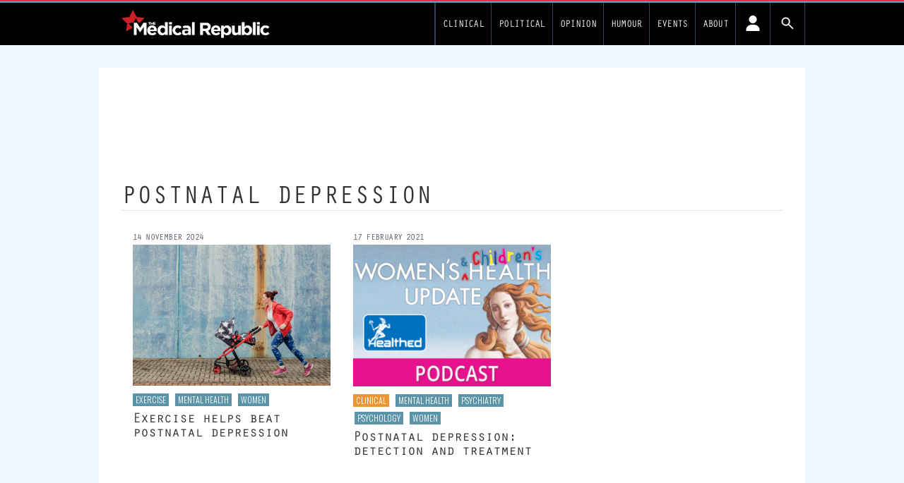

--- FILE ---
content_type: text/css
request_url: https://newsite.medicalrepublic.com.au//app/plugins/wp-advert-tmr-widget/public/css/wp-advert-tmr-widget-public.css?ver=1.0.0
body_size: 1578
content:

/**
 * All of the CSS for your public-facing functionality should be
 * included in this file.
 */

 .tmr-widget-wrap {
    margin-bottom: 0;
  }
  .tmr-widget-wrap .tmr-adverts-widget {
    width: 300px;
  }
  .tmr-widget-wrap .tmr-adverts-widget .advert-tmr-preview {
    padding: 10px 0;
    border-top: 1px solid #D8D8D8;
  }
  .tmr-widget-wrap .tmr-adverts-widget .advert-tmr-preview .advert-widget-recent-item-img {
    width: 35px;
    height: 45px;
    overflow: hidden;
    float: left;
  }
  .tmr-widget-wrap .tmr-adverts-widget .advert-tmr-preview .advert-widget-recent-item-img img {
    max-height: unset;
  }
  .tmr-widget-wrap .tmr-adverts-widget .adverts-widget-recent > img {
    width: 30px;
    height: 45px;
    object-fit: none;
    max-width: unset;
    max-height: unset;
  }
  .tmr-widget-wrap .tmr-adverts-widget .adverts-widget-recent-title a, .wpadverts-widget-recent .tmr-widget-wrap  .adverts-widget-recent-title a {
    font-size: 17px;
    font-family: "Orator W01 Mono", "Helvetica Neue", Helvetica, Arial, sans-serif;
    font-weight: 300;
    margin-top: 5px;
    color: #333 !important;
    text-decoration: none;
    line-height: 1rem;
    letter-spacing: -2.8px;
  }
  .wpadverts-widget-recent .tmr-widget-wrap .advert-widget-recent-item-img{
    width: 35px;
    height: 45px;
    overflow: hidden;
    float: left;
    margin-top: 5px;
  }

  .tmr-widget-wrap .tmr-adverts-widget .advert-widget-recent-item-img {
    width: 35px;
    height: 45px;
    overflow: hidden;
    float: left;
    margin-top: 9px;
  }
  .tmr-widget-wrap .tmr-adverts-widget .advert-widget-recent-item-text.advert-widget-recent-item-with-img {
    width: 265px;
    padding-left: 5px;
  }
  .tmr-widget-wrap .tmr-adverts-widget .advert-widget-recent-item-text.advert-widget-recent-item-with-img .advert-widget-recent-item {
    margin: 0 0 0.1rem 0;
  }
  
  .wpadverts-widget-recent {
    display: none;
    margin: 10px 0;
  }
  .wpadverts-widget-recent .adverts-widget-recent {
    display: block;
    padding: 10px 0;
    border-top: 1px solid #D8D8D8;
  }
  .wpadverts-widget-recent .adverts-widget-recent img {
    width: auto;
  }
  .wpadverts-widget-recent h3 {
    font-family: "Oswald", "Helvetica Neue", Helvetica, Arial, sans-serif;
    font-size: 1.4rem;
    font-weight: 300;
    text-transform: uppercase;
    display: inline;
    float: left;
    padding-right: 0.2rem;
  }
  .wpadverts-widget-recent .adverts-widget-view-all {
    float: right;
    font-family: "Orator W01 Mono", "Helvetica Neue", Helvetica, Arial, sans-serif;
    text-decoration: none;
    text-transform: uppercase;
    font-size: 13px;
    padding: 14px 10px 0 0;
  }
  .wpadverts-widget-recent-footer .wpadverts-widget-recent .adverts-widget-view-all {
    float: right;
    font-family: "Orator W01 Mono", "Helvetica Neue", Helvetica, Arial, sans-serif;
    text-decoration: none;
    text-transform: uppercase;
    font-size: 13px;
    padding: 14px 10px 0 0;
  }
  
  .wpadverts-widget-recent-footer {
    background-color: black;
    margin-top: 30px;
    margin: -20px auto -4px auto;
    padding: 15px 0;
  }
  .wpadverts-widget-recent-footer h3 {
    display: block;
    text-align: center;
    margin: 7px 20px 0 20px;
    font-weight: 300;
    font-family: "Oswald", "Helvetica Neue", Helvetica, Arial, sans-serif;
    font-size: 2.3rem;
    line-height: 2.5rem;
    text-transform: uppercase;
    color: #eee;
    padding: 0;
  }
  .wpadverts-widget-recent-footer .adverts-widget-view-all {
    display: none;
    font-family: "Orator W01 Mono", "Helvetica Neue", Helvetica, Arial, sans-serif;
    text-decoration: none;
    text-transform: uppercase;
    font-weight: 800;
    font-size: 14px;
  }
  .wpadverts-widget-recent-footer .tmr-classified-widget-title, .wpadverts-widget-recent .tmr-classified-widget-title{
    text-decoration: none;
  }
  .wpadverts-widget-recent-footer .tmr-classified-widget-title:hover, .wpadverts-widget-recent .tmr-classified-widget-title:hover {
    text-decoration: underline;
    text-decoration-color: #eee;
  }
  .wpadverts-widget-recent-footer .tmr-adverts-widget, .wpadverts-widget-recent .tmr-adverts-widget {
    width: 100%;
    flex-direction: column;
    height: 304px;
    margin: 0;
    padding-left: 0;
    display: flex;
    flex-wrap: wrap;
  }
  .wpadverts-widget-recent-footer .tmr-adverts-widget .adverts-widget-recent, .wpadverts-widget-recent .adverts-widget-recent {
    margin: 0 7px;
    flex-grow: 1;
    width: 286px;
    height: 87px;
    align-self: center;
    display: flex;
    align-items: center;
  }
  .wpadverts-widget-recent-footer .tmr-adverts-widget .adverts-widget-recent:hover {
    background: #373632;
  }
  .wpadverts-widget-recent-footer .tmr-adverts-widget .adverts-widget-recent-title a {
    margin-top: 5px 8px 0 8px;
    color: #eee !important;
  }
  .wpadverts-widget-recent-footer .tmr-adverts-widget .advert-widget-recent-item-text.advert-widget-recent-item-with-img, .wpadverts-widget-recent .advert-widget-recent-item-text.advert-widget-recent-item-with-img {
    width: 250px;
  }
  .wpadverts-widget-recent-footer .tmr-adverts-widget .advert-widget-recent-item-text.advert-widget-recent-item-with-img .adverts-widget-recent-location, .wpadverts-widget-recent .advert-widget-recent-item-text.advert-widget-recent-item-with-img .adverts-widget-recent-location {
    color: #a4a2a2;
    font-weight: 500;
    font-size: 0.8rem;
  }
  .wpadverts-widget-recent-footer .tmr-adverts-widget .classified-widget-cta {
    width: 286px;
    height: 87px;
    margin: 0 7px;
    flex-grow: 1;
    clear: both;
    overflow: hidden;
    display: none;
    align-items: center;
    align-self: center;
    text-align: center;
    padding: 10px 0 10px 0;
    border-bottom: 1px solid #e5e5e5;
  }
  .wpadverts-widget-recent-footer .tmr-adverts-widget .classified-widget-cta:hover {
    background: #373632;
  }
  .wpadverts-widget-recent-footer .tmr-adverts-widget .classified-widget-cta .classified-widget-cta-txt {
    width: 100%;
    font-family: "Oswald", "Helvetica Neue", Helvetica, Arial, sans-serif;
    font-size: 1.3rem;
    font-weight: 200;
    text-transform: uppercase;
    float: left;
  }
  .wpadverts-widget-recent-footer .tmr-adverts-widget .classified-widget-cta .classified-widget-cta-txt a {
    text-decoration: none;
    color: #eee;
  }
  .wpadverts-widget-recent-footer .tmr-adverts-widget .classified-widget-cta .classified-widget-cta-img {
    display: block;
    float: left;
    width: 32px;
    margin: 5px 5px 0 0;
  }
  .wpadverts-widget-recent-footer .signup-cta {
    display: none;
    max-width: 100%;
    margin: 0 20px;
    align-items: start;
    flex-direction: column;
    padding: 10px 0 0 0;
  }
  .wpadverts-widget-recent-footer .signup-inline-cta {
    width: 286px;
    display: none;
    flex-direction: column;
  }
  .wpadverts-widget-recent-footer .footer-cta p {
    display: block;
    margin-top: 10px;
    font-family: "Oswald", "Helvetica Neue", Helvetica, Arial, sans-serif;
    font-size: 1.2rem;
    font-weight: 200;
    text-transform: uppercase;
    float: left;
    color: #eee;
  }
  .wpadverts-widget-recent-footer .footer-cta table{
    margin-top:1rem;
  }
  .wpadverts-widget-recent-footer .footer-cta a {
    margin: 0 1rem 0 0;
    font-family: "Adobe Garamond W01", Georgia, "Times New Roman", Times, serif;
    font-size: 1rem;
    font-weight: 200;
    color: #eee;
  }
  .wpadverts-widget-recent-footer .footer-cta a span {
    width: 2rem;
  }
  
  .tmr-footer-widget-spacer {
    display: none;
    background-color: white;
    height: 20px;
  }
/* from wpadverts default css */

.adverts-widget-categories .adverts-widget-grid-link:before {
    opacity: 0.7;
}

.adverts-widget-categories .adverts-widget-category-current a {
    font-weight: bold;
}

.adverts-widget-recent {
    clear: both;
    overflow: hidden;
    padding: 10px 0 10px 0;

    border-bottom: 1px solid #e5e5e5;
}



.adverts-widget-recent:hover {
    background: #f9f9f9;
}
.wpadverts-widget-recent .adverts-widget-recent .advert-widget-recent-item {
  display: block;
  margin: 0;

  font-weight: 700;
  font-size: 1rem;
  line-height: 1.3rem;
}
.wpadverts-widget-recent-footer .adverts-widget-recent .advert-widget-recent-item {
    display: block;
    margin: 0 0 0.5rem 0;

    font-weight: 700;
    font-size: 1.05rem;
    line-height: 1.3rem;
}

.adverts-widget-recent .adverts-widget-recent-title {
    display: inline-block;

}

.adverts-widget-recent .adverts-widget-recent-title a,
.adverts-widget-recent .adverts-widget-recent-title a:visited {
    color: #21759b;
    text-decoration: none;
}

.adverts-widget-recent .adverts-widget-recent-location {
    display: inline-block;
    float: left;
    margin: 0 5px 0 0;

    color: #666;
}
.adverts-widget-recent .adverts-widget-recent-location .adverts-icon-location{
    font-family: "Adobe Garamond W01", Georgia, "Times New Roman", Times, serif;    
}
.adverts-widget-recent .adverts-widget-recent-location .adverts-icon-location:before {
    margin-left: 0;
}

.adverts-widget-recent .advert-widget-recent-price {
    display: inline-block;
    float: right;

    color: #b34040;
    font-weight: bold;
}

.adverts-widget-recent .advert-widget-recent-item-img {
    width: 65px;
    height: 45px;
    float: left;
}

.adverts-widget-recent .advert-widget-recent-item-img > img {
    max-width: 60px;
    max-height: 42px;
    margin: 0 5px 0 0;
    border-radius: 0;
    box-shadow: none;
    display: block;
}

.adverts-widget-recent .advert-widget-recent-item-img .advert-widget-recent-item-img-blank {
    width: 60px;
    height: 42px;
    float: left;
    background: whitesmoke;
}

.wpadverts-widget-recent .adverts-widget-recent .advert-widget-recent-item-text.advert-widget-recent-item-with-img {
  float: left;
  width: calc( 100% - 35px );
  padding-left:5px;
}
.wpadverts-widget-recent-footer .adverts-widget-recent .advert-widget-recent-item-text.advert-widget-recent-item-with-img {
    float: left;
    width: calc( 100% - 65px );
}



  @media screen and (min-width: 635px) {
    .tmr-widget-wrap{
        margin-bottom: 20px;
      }
      .wpadverts-widget-recent {
        display: block;
      }
      .wpadverts-widget-recent-footer .tmr-adverts-widget .classified-widget-cta {
        display: flex;
      }
      .wpadverts-widget-recent-footer .tmr-adverts-widget {
        width: auto;
        margin: 10px 13px 0 13px;
        padding-left: 0;
        flex-direction: row;
        height: auto;
      }
      .wpadverts-widget-recent-footer .signup-cta{
          display: flex;
      }
      .wpadverts-widget-recent-footer .tmr-adverts-widget .signup-inline-cta{
        display: none;
      }
      .tmr-footer-widget-spacer {display: block;}
    
    .wpadverts-widget-recent-footer h3 {
          text-align: left;
          display: inline;
          text-align: center;
          padding: 7px 20px 0 20px;
        }
    .wpadverts-widget-recent-footer .adverts-widget-view-all{
        display: inline;
        color: white;
        font-family: "Orator W01 Mono", "Helvetica Neue", Helvetica, Arial, sans-serif;
        text-decoration: none;
        text-transform: uppercase;
        font-weight: 800;
        font-size: 14px;
    }
    /* .wpadverts-widget-recent-footer .signup-inline-cta {
    display: flex;
    }
    .wpadverts-widget-recent-footer .tmr-adverts-widget {
        margin: 10px 13px 0 13px;
        padding-left: 0;
    }
    .wpadverts-widget-recent-footer .tmr-adverts-widget .classified-widget-cta {
        align-self: initial;
        }
    .wpadverts-widget-recent-footer .tmr-adverts-widget .adverts-widget-recent{
    align-self: initial;
    } */
}